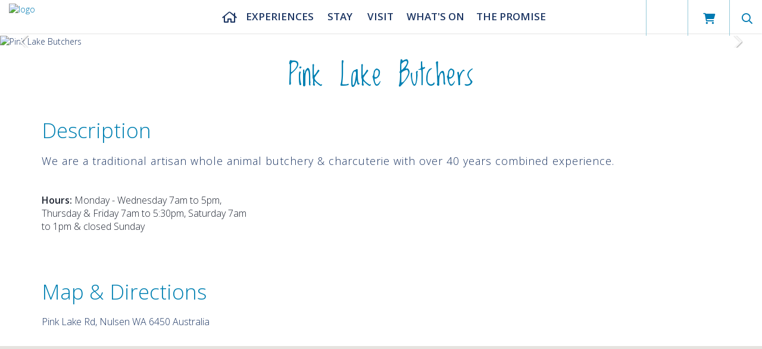

--- FILE ---
content_type: text/html; charset=utf-8
request_url: https://www.visitesperance.com/pink-lake-butchers
body_size: 11395
content:
 <!DOCTYPE html> <html xmlns="http://www.w3.org/1999/xhtml" xml:lang="en-gb" lang="en-gb" dir="ltr"> <head> <!-- empty line -->              
 
                     <base href="https://www.visitesperance.com/stay/pink-lake-butchers" />
<title>Esperance Accommodation, Esperance Visitor Centre, Esperance Western Australia, Esperance Tourism, Accommodation, Tours, Events, Activities, Hire, Car Hire, Businesses - Pink Lake Butchers</title>
<base href="https://www.visitesperance.com/stay/pink-lake-butchers" />
<meta http-equiv="content-type" content="text/html; charset=utf-8" />
<meta name="keywords" content="Pink Lake Butchers,food producer" />
<meta property="og:url" content="https://www.visitesperance.com/stay/pink-lake-butchers" />
<meta property="og:type" content="website" />
<meta property="og:title" content="Pink Lake Butchers" />
<meta property="og:description" content="We are a traditional artisan whole animal butchery &amp; charcuterie with over 40 years combined experience." />
<meta property="og:image" content="https://images.bookeasy.com.au/website/thumbs/800_600_crop/esperance/pinklakebutchers-std-7560775b-e10d-4a7f-a4d5-2fb3e62f0bd9.jpg" />
<meta name="description" content="We are a traditional artisan whole animal butchery &amp; charcuterie with over 40 years combined experience." />
<meta name="generator" content="Impart Media" />
<link href="/pink-lake-butchers" rel="canonical" />
<link href="/templates/esperance/favicon.ico" rel="shortcut icon" type="image/vnd.microsoft.icon" />
<style type="text/css">
@media (min-width:768px) {
}
body #main div.shopping-cart.BE.auto-collapse {display:none;}.dj-hideitem { display: none !important; }

.weather { display: table-cell; vertical-align: middle; }
.weather, .weather-inner a, .weather-inner a:hover { text-decoration: none; }
</style>
<link rel="stylesheet" href="/templates/esperance/dist/../dist/template.bundle.prod.css?version=94b17e47ae663d618565" type="text/css" />
<link rel="stylesheet" href="//maxcdn.bootstrapcdn.com/font-awesome/4.5.0/css/font-awesome.min.css" type="text/css" />
  <link rel="stylesheet" href="/media/impartmedia/v3/css/lightgallery.min.css" type="text/css"  />
  <link rel="stylesheet" href="/media/impartmedia/v3/css/lightgallery-compatibility.css" type="text/css"  />
 <meta name="viewport" content="width=device-width, initial-scale=1, maximum-scale=1, minimum-scale=1, user-scalable=0"> <noscript><style> .jsonly { display: none } </style></noscript> <!--[if (gte IE 7)&(lte IE 8)]> <script src="//html5shim.googlecode.com/svn/trunk/html5.js"></script> <![endif]--> <script src="/cache/assets/71c7d71d2fe773f9703fe39fb8e52852-bootloader.min.js"></script> <link href="https://fonts.googleapis.com/css?family=Loved+by+the+King" rel="stylesheet"> <link href="https://fonts.googleapis.com/css?family=Open+Sans:300,300i,400,400i,600,600i,700,700i" rel="stylesheet">
    <meta name="google-site-verification" content="boLznYMDbMngcw2L2KfYz8bdvhf1fQtgNoIIpcCzzwc" />
    
    <!-- Global site tag (gtag.js) - Google Analytics --> <script async src="https://www.googletagmanager.com/gtag/js?id=UA-116536918-1"></script> <script>
window.dataLayer = window.dataLayer || [];
function gtag(){dataLayer.push(arguments);}
gtag('js', new Date());
gtag('config', 'UA-116536918-1');
</script> 
<style> :root body { --colour-unavail:#bdbdbd; } body .im-gadgetbutton.unavailable, body .min-nights .im-gadgetbutton { background:var(--colour-unavail); } </style>
<script> var site_base_url = "https://www.visitesperance.com/"; </script>
</head> <body id="contentpage" class="site com_bookeasy view-details no-layout no-task itemid-511">  <!-- cart bar ... DO NOT DELETE ... this bar only appears once an operator's room/tour has been added to cart --> <div id="cart-bar"> 
<div class="cart-bar-fixed">
<div class="container">
<div class="row">
<div class="col-xs-12 col-sm-6">
<!-- BE gadgets cart -->
<div id="cart-bar-button"></div>
</div>
<div class="col-xs-12 col-sm-6 align-right-sm">
<!-- IM trip planner cart -->
</div>
</div>
</div>
</div>
<div class="cart-bar-spacer"></div>
 </div>                                                                                       <!-- Header Layout --> <header class="container-fluid is-white">  <div class="row main-header-row"> <!-- Header Logo --> <div class="logo-header-content-page"> <a href="/">  <img loading="lazy" src="https://images.impartmedia.com/visitesperance.com/images/EsperanceIYELogoVerticalRGB.png" alt="logo" />  </a> </div> <div class="header-right clearfix"> <!-- Weather --> <div class="weather">
<div class="location displayed-first">
<p>Current Weather</p>
            <span>24&deg;C</span>
<i class="wi wi-day-cloudy" title="Weather forecast for today: Partly cloudy."></i>
</div>




</div> <div class="header-top-right"> <div class="header-top-description">Call 
<div class="custom"  >
<p><a href="tel:1300664455">1300 66 44 55</a></p></div>
</div>
</div> <!-- Translate --> <div class="header-translate"> 
<div id="google_translate_dropdown"></div>
<div class="clear"></div>
<!--
<script type="text/javascript" src="//translate.google.com/translate_a/element.js?cb=googleTranslateElementInit"></script>
-->
 </div> <!-- Trip Planner --> <div class="header-trip-planner"> <span class="header-trip__item-number"></span> <div class="header-trip__icon"><i class="fa fa-heart" aria-hidden="true"></i></div> <p>Wishlist</p> </div> <!-- Cart --> <div class="header-cart"> <i class="fa fa-shopping-cart" aria-hidden="true"></i> <span class="header-cart__item-number"></span> <span class="header-cart__total-price"></span> </div> <!-- Ultrasearch --> <div id="header-search" class="header-search"> <div id="search"> 
<form action="/component/search/" method="post">
<a href="javascript:void(0);" type="button" value="" id="mod-search-button"></a>
<input name="searchword" id="mod-search-searchword" class="inputbox search-query" type="text" value="Search" onblur="if (this.value=='') this.value='Search';" onfocus="if (this.value=='Search') this.value='';" onkeyup="ultraSearch(this)" autocomplete="off" />
<input type="hidden" name="task" value="search" />
<input type="hidden" name="option" value="com_search" />
<input type="hidden" name="Itemid" value="511" />
<div class="clear"></div>
</form>
 <div class="clear"></div> </div> </div> </div> <!-- Main Menu --> <div id="navigation"> <nav class="navbar navbar-default"> <div class="navbar-header"> <button type="button" class="navbar-toggle collapsed" data-toggle="collapse" data-target="#navbar" aria-expanded="false" aria-controls="navbar"> <span class="sr-only">Toggle navigation</span> <span class="icon-bar"></span> <span class="icon-bar"></span> <span class="icon-bar"></span> <span class="icon-bar"></span> </button> <a class="mobile-logo" href="https://www.visitesperance.com/">  <img loading="lazy" src="https://images.impartmedia.com/visitesperance.com/images/EsperanceIYELogoVerticalREV.png" alt="logo" />  </a> </div> <div id="navbar" class="navbar-collapse collapse"> <ul id="dj-megamenu70" class="dj-megamenu dj-megamenu-override " data-options='{"wrap":null,"animIn":"fadeInDown","animOut":"fadeOut","animSpeed":"fast","openDelay":"0","closeDelay":"0","event":"mouseenter","fixed":"0","offset":"0","theme":"override","direction":"ltr","wcag":"1"}' data-trigger="979">
<li class="dj-up itemid101 first"><a class="dj-up_a  " href="http://www.visitesperance.com/" ><span >Home</span></a></li><li class="dj-up itemid512 parent"><a class="dj-up_a  " href="/experiences/tours" ><span class="dj-drop" >Experiences<i class="arrow"></i></span></a><div class="dj-subwrap  multiple_cols subcols5"><div class="dj-subwrap-in" style="width:1000px;"><div class="dj-subcol" style="width:200px"><ul class="dj-submenu"><li class="itemid529 first parent"><a class="dj-more " href="/experiences/tours" >Tours<i class="arrow"></i></a><ul class="dj-subtree"><li class="itemid653 first"><a href="/experiences/attractions/great-ocean-drive" >Great Ocean Drive</a></li><li class="itemid580"><a href="/experiences/tours/holiday-hire-equipment" >Holiday Hire Equipment</a></li><li class="itemid681"><a href="/experiences/tours/explore-by-air" >Explore by Air</a></li></ul></li></ul></div><div class="dj-subcol standard-column" style="width:200px"><ul class="dj-submenu"><li class="itemid513 first parent"><a class="dj-more " href="/experiences/eat-drink" >Eat &amp; Drink<i class="arrow"></i></a><ul class="dj-subtree"><li class="itemid546 first"><a href="/experiences/eat-drink/cafes-bakeries" >Cafés &amp; Bakeries</a></li><li class="itemid547"><a href="/experiences/eat-drink/pub-fare" >Pub Fare</a></li><li class="itemid548"><a href="/experiences/eat-drink/restaurants" >Restaurants</a></li><li class="itemid549"><a href="/experiences/eat-drink/take-away" >Take-Away</a></li><li class="itemid565"><a href="/experiences/eat-drink/fish-chips" >Fish &amp; Chips</a></li><li class="itemid566"><a href="/experiences/eat-drink/wheelie-good" >Wheelie Good</a></li></ul></li></ul></div><div class="dj-subcol standard-column" style="width:200px"><ul class="dj-submenu"><li class="itemid563 first parent"><a class="dj-more " href="/experiences/attractions/natural-attractions" >Attractions<i class="arrow"></i></a><ul class="dj-subtree"><li class="itemid652 first"><a href="/experiences/attractions/natural-attractions" >Natural Attractions</a></li><li class="itemid574"><a href="/experiences/attractions/great-ocean-drive" >Great Ocean Drive</a></li><li class="itemid581"><a href="/experiences/attractions/lagoons" >Lagoons</a></li><li class="itemid537"><a href="/experiences/attractions/arts-culture-and-heritage" >Culture &amp; Heritage</a></li><li class="itemid572"><a href="/experiences/attractions/wildflower-wanderings" >Wildflower Wanderings</a></li><li class="itemid560"><a href="/experiences/attractions/galleries-and-studios" >Galleries &amp; Studios</a></li></ul></li></ul></div><div class="dj-subcol standard-column" style="width:200px"><ul class="dj-submenu"><li class="itemid654 first parent"><a class="dj-more " href="/experiences/activities" >Activities<i class="arrow"></i></a><ul class="dj-subtree"><li class="itemid531 first"><a href="/experiences/activities/family-friendly" >Family Friendly</a></li><li class="itemid533"><a href="/experiences/activities/lets-get-active" >Let's Get Active</a></li><li class="itemid568"><a href="/experiences/activities/trailsandwalkways" >Trails &amp; Walkways</a></li><li class="itemid559"><a href="/experiences/activities/markets" >Markets</a></li><li class="itemid502"><a href="/experiences/activities/fishing" >Fishing</a></li><li class="itemid505"><a href="/experiences/activities/surfing" >Surfing</a></li><li class="itemid669"><a href="/experiences/activities/health-wellbeing" >Health &amp; Wellbeing</a></li></ul></li></ul></div><div class="dj-subcol standard-column" style="width:200px"><ul class="dj-submenu"><li class="itemid541 first parent"><a class="dj-more " href="/experiences/shopping" >Shopping<i class="arrow"></i></a><ul class="dj-subtree"><li class="itemid663 first"><a href="/experiences/attractions/galleries-and-studios" >Galleries &amp; Studios</a></li><li class="itemid564"><a href="/experiences/shopping/retail" >Retail</a></li><li class="itemid664"><a href="/experiences/shopping/groceries" >Groceries</a></li></ul></li></ul></div><div style="clear:both;height:0"></div></div></div></li><li class="dj-up itemid511 current active parent"><a class="dj-up_a active " href="/stay" ><span class="dj-drop" >Stay<i class="arrow"></i></span></a><div class="dj-subwrap  multiple_cols subcols4"><div class="dj-subwrap-in" style="width:800px;"><div class="dj-subcol" style="width:200px"><ul class="dj-submenu"><li class="itemid578 first"><a href="/stay" >Accommodation</a></li></ul></div><div class="dj-subcol standard-column" style="width:200px"><ul class="dj-submenu"><li class="itemid561 first"><a href="/stay/bush-camping" >Camping</a></li></ul></div><div class="dj-subcol standard-column" style="width:200px"><ul class="dj-submenu"><li class="itemid571 first"><a href="/stay/pet-friendly" >Pet Friendly</a></li></ul></div><div class="dj-subcol standard-column" style="width:200px"><ul class="dj-submenu"><li class="itemid670 first"><a href="/stay/holiday-itineraries" >Holiday Itineraries</a></li></ul></div><div style="clear:both;height:0"></div></div></div></li><li class="dj-up itemid337 parent"><a class="dj-up_a  " href="/visit/getting-here" ><span class="dj-drop" >Visit<i class="arrow"></i></span></a><div class="dj-subwrap  multiple_cols subcols4"><div class="dj-subwrap-in" style="width:800px;"><div class="dj-subcol" style="width:200px"><ul class="dj-submenu"><li class="itemid573 first"><a href="/visit/getting-here" >Getting Here</a></li></ul></div><div class="dj-subcol standard-column" style="width:200px"><ul class="dj-submenu"><li class="itemid330 first"><a href="/visit/general-information" >General Information</a></li></ul></div><div class="dj-subcol standard-column" style="width:200px"><ul class="dj-submenu"><li class="itemid665 first"><a href="/visit/maps-brochures" >Maps &amp; Brochures</a></li></ul></div><div class="dj-subcol standard-column" style="width:200px"><ul class="dj-submenu"><li class="itemid683 first"><a href="/visit/responsible-tourism" >Responsible Travel</a></li></ul></div><div style="clear:both;height:0"></div></div></div></li><li class="dj-up itemid514 parent"><a class="dj-up_a  " href="/whats-on" ><span class="dj-drop" >What's on <i class="arrow"></i></span></a><div class="dj-subwrap  multiple_cols subcols3"><div class="dj-subwrap-in" style="width:600px;"><div class="dj-subcol" style="width:200px"><ul class="dj-submenu"><li class="itemid551 first"><a href="/whats-on" >Events Calendar</a></li></ul></div><div class="dj-subcol standard-column" style="width:200px"><ul class="dj-submenu"><li class="itemid569 first"><a href="/whats-on/school-holidays-public-holidays" >School Holidays &amp; Public Holidays</a></li></ul></div><div class="dj-subcol standard-column" style="width:200px"><ul class="dj-submenu"><li class="itemid576 first"><a href="/whats-on/submit-an-event" >Submit an Event</a></li></ul></div><div style="clear:both;height:0"></div></div></div></li><li class="dj-up itemid688"><a class="dj-up_a  " href="/the-promise" ><span >The Promise</span></a></li></ul>

 </div> </nav> </div> </div> </header>       <main class="view-details">    <div class="members-quick-links-bar"> <div class="container">  </div> </div>  <div>  <div> <div id="system-message-container">
</div>
 <!-- atdwPixel not enabled -->
<script type="text/javascript">
function switchDetailsPageTab($obj, $tabName) {
jQuery('.details-tab-'+$tabName).slideToggle('fast');
if (jQuery($obj).parent().hasClass('details-tab-collapsible-active')) {
jQuery($obj).parent().removeClass('details-tab-collapsible-active');
} else {
jQuery($obj).parent().addClass('details-tab-collapsible-active');
}
initialise(); // re-initialise() the google map, so that it redraws correctly after switching tabs
return false;
}
</script>

<a name="gallery" class="jump-to-anchor jump-to-anchor-gallery"></a>
<!-- DETAILS GADGET -->
<div id="details-gadget" class="fullwidth  non-bookable">
<!-- Navigation Sidebar -->
<div class="navigation-sidebar">
<ul>
<li class="navigation-sidebar-gallery"><a href="#gallery" class="sidebar-nav-button">Gallery</a></li>


<li class="navigation-sidebar-map"><a href="#map" class="sidebar-nav-button">Map</a></li>

</ul>
</div>
<div class="operator-details-top">
<div class="gallery-background">
<div class="wrapper-operator-gallery">
<div id="gallery-container">
<a href="/accommodation/results" class="gallery-button-back"><span>&lt;&lt; Return to search results</span></a>
<div class="imagegallery__v3" data-cycle-timeout="0" data-show-thumbnails-arrows="true" data-show-lightboxes="true">
<div data-src="https://images.bookeasy.com.au/website/thumbs/800_600_crop/esperance/pinklakebutchers-std-7560775b-e10d-4a7f-a4d5-2fb3e62f0bd9.jpg" data-alt="Pink Lake Butchers"></div></div>
</div>
</div>
<!-- Tour Button -->
</div>
</div>
<div class="operator-heading">
<div class="container">
<div class="operator-title-wrapper">
<h1 id="page-title" class="operator-title">Pink Lake Butchers</h1>
<p id="page-subtitle">
<span class="operator-type operator-type-food producer">Food Producer</span>
<span class="operator-location">Esperance</span>
</p>
</div>
<div class="trip-planner-add">

<!-- BUTTONS -->
<div class="buttons">
<ul>
</ul>
<div class="clear"></div>
</div>
</div>
</div>
</div>
<div class="clear"></div>

<!-- RATING -->
<div class="star-rating-selfrated star-rating-"></div>

<div id="details-tabrow">
<div class="details-tab-button details-tab-button-active"><a href="#" onclick="return switchDetailsPageTab(this, 'location')">Location</a></div>
<div class="clear"></div>
</div>
<!-- TABS -->
<a name="book" class="jump-to-anchor"></a>
<div id="details-tabs">

<div id="operator-details">

<a name="about" class="jump-to-anchor"></a>
<div class="container">
<h2 class="operator-section-heading">Description</h2>
<div class="row details-tab details-tab-details details-tab-overview">

<div class="col-xs-12">
<div class="details-gadget-difference text-long">
<p>We are a traditional artisan whole animal butchery & charcuterie with over 40 years combined experience.</p>
</div>
</div>
<div class="col-md-4">
<!-- TIME -->
<div class="details-gadget-hours box">
<p class="time">

<br /><strong>Hours:</strong>
Monday - Wednesday 7am to 5pm, Thursday & Friday 7am to 5:30pm, Saturday 7am to 1pm & closed Sunday
</p>
</div>

</div>
</div>
<div id="overview-crop-placeholder"></div>
</div>
<!-- BE REVIEWS (0) -->
<!-- /BE REVIEWS -->

<!-- Facilities -->
</div>


<!-- LOCATION TAB -->
<a name="map" class="jump-to-anchor"></a>
<div class="container">
<h2 class="operator-section-heading">Map & Directions</h2>
</div>
<div class="details-tab details-tab-location operator-section-margin-bottom">
<div id="details-location">
<div class="container margin-bottom--10">
<p>Pink Lake Rd, Nulsen WA 6450 Australia</p>
</div>
<!-- MAP & DIRECTIONS -->
<div class="details-gadget-location ">

<div id="map_inner2" class="maponly">
<div id="map_canvas" style="width:100%;;position: relative;  overflow: hidden; -webkit-transform: translateZ(0px);
"></div>
<noscript>
<a href="/interactive-map"><img loading="lazy" src="http://maps.google.com/maps/api/staticmap?center=Pink+Lake+Rd%2C+Nulsen+WA+6450+Australia%2C+Esperance%2C+Australia&zoom=15&size=392x252&maptype=roadmap&markers=color:red%7Ccolor:red%7Clabel:A%7CPink+Lake+Rd%2C+Nulsen+WA+6450+Australia%2C+Esperance%2C+Australia&sensor=false&key=AIzaSyCoe8vixR12tF_Xq9gFrcA0kL3RjITDQqE" alt="Location map" /></a>
</noscript>
</div>
<div class="clear"></div>

</div>

<!-- /MAP -->
<div class="clear"></div>
</div>
<!-- Contact -->
</div>
<!-- /LOCATION TAB -->
<!-- ROOMS TAB -->
<!-- CANCELLATION POLICY -->

<!-- NEWS -->


<!-- SPECIAL EVENTS -->


</div><!-- /TABS -->
<style type="text/css">
/*.details-tab { display:none; }*/
.details-tab-booking { display:block !important; }
.details-tab-booking { display:none;}.details-tab-location { display:block;}
</style>
</div>
<!-- /DETAILS GADGET --> </div>  <div id="content-bottom-block" class="col-xs-12"> 
<!-- <h2></h2> -->
<!-- <div class="addthis_toolbox addthis_default_style">
<a class="facebook" href="https://www.facebook.com/VisitRockingham" target="_blank"><img loading="lazy" src="/templates/responsive/images/icon-facebook.png" /></a>
<a class="tripadvisor" href="http://www.tripadvisor.com.au/Attraction_Review-g488365-d2523332-Reviews-Rockingham_Visitor_Centre-Rockingham_Greater_Perth_Western_Australia.html" target="_blank"><img loading="lazy" src="/templates/responsive/images/icon-tripadvisor.png" /></a>
<a class="addthis_button_favorites"><img loading="lazy" src="/templates/responsive/images/icon-favourite.png" /></a>
</div> -->
  <div id="content-after-left"></div> <div id="content-after-right"></div> <div id="content-after-bottom"></div> </div>  </div>  </main>   <!-- Footer offers -->  <!-- Book your experience --> <div class="footer-call-to-action"> <div class="container-large"> <div class="container-fluid"> <div class="row"> <div class="col-xs-12"> <p>Book your experience with a trusted local today...</p> <a href="/accommodation"><span>Book Now</span></a> </div> </div> </div> </div> </div> <footer> <!-- Footer Top -->  <div class="footer-top"> <div class="footer-top-container"> <div class="container-fluid">
<div class="row"> <div class="col-xs-6 col-sm-3 col-md-3 col-lg-3 footer-top-navigation"> 
<div class="custom"  >
<p>The Shire of Esperance acknowledges the Kepa Kurl Wudjari people of the Nyungar nation and Ngadju people who are the Traditional custodians of this land and their continuing connection to land, waters and community. We pay our respects to Elders past, present and emerging and we extend that respect to other Aboriginal Australians today.</p></div>
<ul class="">
<li class="item-326"><a href="https://www.bookeasy.com.au/login.aspx" target="_blank" ><span>Members Login</span></a></li><li class="item-562"><a href="/t-c" ><span>T&amp;C's</span></a></li><li class="item-685"><a href="/industry" ><span>Industry</span></a></li></ul>
 </div> <div class="col-xs-6 col-sm-4 col-md-3 col-lg-3 footer-top-info-half-wrapper"> <div class="footer-connect-bottom"> <h3 class="footer-newsletter-signup"><span>Subscribe</span> for the inside scoop on Esperance travel deals and events.</h3> <div class="footer-input-email-wrapper"> <button id="footer-email-button" class="footer-email-button" data-toggle="modal" data-target="#subscribe-email">Subscribe Now</button> </div> </div> <div class="footer-contact"> <div class="clearfix footer-contact-details"> <div class="float--left footer-contact-details-title"></div> <div class="overflow--hidden footer-contact-text"></div>
</div> <div class="footer-contact-table"> 
<div class="custom"  >
<p><img loading="lazy" src="https://images.impartmedia.com/visitesperance.com/image006.jpg" alt="" /></p>
<p>&nbsp;</p></div>
 </div> </div> </div> <div class="col-xs-12 col-sm-4 col-md-6 col-lg-6 footer-connect"> <div class="footer-right one"> <div class="footer-visitor-info"> <h3>Visitor Information</h3> 
<div class="custom"  >
<p><a href="tel:1300664455">1300 66 44 55</a></p></div>
 </div> </div> <div class="footer-right two"> <div class="top"> <img loading="lazy" src="https://images.impartmedia.com/visitesperance.com/images/EsperanceIYELogoVerticalRGB.png" alt=""> </div> <div class="bottom"> <a href="https://www.esperance.wa.gov.au/" target="_blank"> <img loading="lazy" src="https://images.impartmedia.com/visitesperance.com/images/Shire_of_Esperance_Logo_2023_Colour_Transparent.png" alt=""> </a> </div> </div> </div> </div> </div> </div> </div>  <!-- Footer Bottom --> <div class="container-large"> <div id="footer-bottom" class="container-fluid"> <div class="row"> <div class="col-xs-12 footer-bottom-menu"> <div class="footer-bottom-menu-text-group"> <a class="footer-bottom-menu-login" href="https://www.bookeasy.com.au/login.aspx">Bookeasy Member Login</a> <ul class="">
<li class="item-322"><a href="/?Itemid=495" ><span>Contact</span></a></li></ul>
 <p class="footer-credits"><span class="footer-copyright">Copyright &copy; 2026 Shire of Esperance</span> Powered by <a href="http://www.bookeasy.com/">Bookeasy</a>, Developed by <a href="https://www.impartmedia.com/" target="_blank">Impart Media</a></p> </div> <div class="footer-scroll-top"> <div class="icon-scroll-top"> <div class="icon-scroll-top-pointy"></div> <div class="icon-scroll-top-trunk"></div> </div> </div> </div> </div> </div> </div>   </footer> <!-- Modal --> <div class="modal fade modal-subscribe-modal" id="subscribe-email" tabindex="-1" role="dialog" aria-labelledby="myModalLabel"> <div class="modal-dialog" role="document">
    <div class="modal-content"> <div class="modal-header"> <button type="button" class="close" data-dismiss="modal" aria-label="Close"><span aria-hidden="true">&times;</span></button> <h4 class="modal-title" id="myModalLabel">Subscribe to our Mailing List</h4> </div>  <div class="modal-body"> <!-- Begin MailChimp Signup Form --> <link href="//cdn-images.mailchimp.com/embedcode/classic-10_7.css" rel="stylesheet" type="text/css"> <style type="text/css">
            #mc_embed_signup{background:#fff; clear:left; font:14px Helvetica,Arial,sans-serif; }
            /* Add your own MailChimp form style overrides in your site stylesheet or in this style block.
               We recommend moving this block and the preceding CSS link to the HEAD of your HTML file. */
</style> <div id="mc_embed_signup"> <form action="https://esperance.us13.list-manage.com/subscribe/post?u=2339926fe2e84ef6f2a3b90d7&amp;id=506f3317ec" method="post" id="mc-embedded-subscribe-form" name="mc-embedded-subscribe-form" class="validate" target="_blank" novalidate>
    <div id="mc_embed_signup_scroll">
            <h2>Subscribe to our mailing list</h2> <div class="indicates-required"><span class="asterisk">*</span> indicates required</div> <div class="mc-field-group">
            <label for="mce-EMAIL">Email Address  <span class="asterisk">*</span> </label>
            <input type="email" value="" name="EMAIL" class="required email" id="mce-EMAIL"> </div> <div class="mc-field-group">
            <label for="mce-FNAME">First Name </label>
            <input type="text" value="" name="FNAME" class="" id="mce-FNAME"> </div> <div class="mc-field-group">
            <label for="mce-LNAME">Last Name </label>
            <input type="text" value="" name="LNAME" class="" id="mce-LNAME"> </div> <div class="mc-field-group input-group">
    <strong>Age </strong>
    <ul><li><input type="checkbox" value="1" name="group[3537][1]" id="mce-group[3537]-3537-0"><label for="mce-group[3537]-3537-0">Under 18</label></li> <li><input type="checkbox" value="2" name="group[3537][2]" id="mce-group[3537]-3537-1"><label for="mce-group[3537]-3537-1">18-24</label></li> <li><input type="checkbox" value="4" name="group[3537][4]" id="mce-group[3537]-3537-2"><label for="mce-group[3537]-3537-2">25-34</label></li> <li><input type="checkbox" value="8" name="group[3537][8]" id="mce-group[3537]-3537-3"><label for="mce-group[3537]-3537-3">35-54</label></li> <li><input type="checkbox" value="16" name="group[3537][16]" id="mce-group[3537]-3537-4"><label for="mce-group[3537]-3537-4">55+</label></li> </ul> </div> <div class="mc-field-group input-group">
    <strong>Residential Status </strong>
    <ul><li><input type="checkbox" value="32" name="group[3541][32]" id="mce-group[3541]-3541-0"><label for="mce-group[3541]-3541-0">Owner/Occupier</label></li> <li><input type="checkbox" value="64" name="group[3541][64]" id="mce-group[3541]-3541-1"><label for="mce-group[3541]-3541-1">Owner/Non-Resident</label></li> <li><input type="checkbox" value="128" name="group[3541][128]" id="mce-group[3541]-3541-2"><label for="mce-group[3541]-3541-2">Renting</label></li> <li><input type="checkbox" value="256" name="group[3541][256]" id="mce-group[3541]-3541-3"><label for="mce-group[3541]-3541-3">Business/Employee</label></li> <li><input type="checkbox" value="512" name="group[3541][512]" id="mce-group[3541]-3541-4"><label for="mce-group[3541]-3541-4">Visitor</label></li> </ul> </div> <div class="mc-field-group input-group">
    <strong>Tick which newsletters you would like to receive * </strong>
    <ul><li><input type="checkbox" value="1024" name="group[3545][1024]" id="mce-group[3545]-3545-0"><label for="mce-group[3545]-3545-0">Shire Flyer (weekly)</label></li> <li><input type="checkbox" value="2048" name="group[3545][2048]" id="mce-group[3545]-3545-1"><label for="mce-group[3545]-3545-1">Esperance Sporting Network Newsletter (monthly)</label></li> <li><input type="checkbox" value="4096" name="group[3545][4096]" id="mce-group[3545]-3545-2"><label for="mce-group[3545]-3545-2">Esperance Volunteer Resource Centre Newsletter (quarterly)</label></li> <li><input type="checkbox" value="8192" name="group[3545][8192]" id="mce-group[3545]-3545-3"><label for="mce-group[3545]-3545-3">Community Information (ad hoc)</label></li> <li><input type="checkbox" value="16384" name="group[3545][16384]" id="mce-group[3545]-3545-4"><label for="mce-group[3545]-3545-4">Shire Vacancies (ad hoc)</label></li> <li><input type="checkbox" value="32768" name="group[3545][32768]" id="mce-group[3545]-3545-5"><label for="mce-group[3545]-3545-5">Esperance Civic Centre News (ad hoc)</label></li> <li><input type="checkbox" value="65536" name="group[3545][65536]" id="mce-group[3545]-3545-6"><label for="mce-group[3545]-3545-6">BoILC Happenings (monthly)</label></li> <li><input type="checkbox" value="131072" name="group[3545][131072]" id="mce-group[3545]-3545-7"><label for="mce-group[3545]-3545-7">Visit Esperance</label></li> </ul> </div> <div class="mc-field-group input-group">
    <strong>Email Format </strong>
    <ul><li><input type="radio" value="html" name="EMAILTYPE" id="mce-EMAILTYPE-0"><label for="mce-EMAILTYPE-0">html</label></li> <li><input type="radio" value="text" name="EMAILTYPE" id="mce-EMAILTYPE-1"><label for="mce-EMAILTYPE-1">text</label></li> </ul> </div>
            <div id="mce-responses" class="clear">
                        <div class="response" id="mce-error-response" style="display:none"></div>
                        <div class="response" id="mce-success-response" style="display:none"></div>
            </div>    <!-- real people should not fill this in and expect good things - do not remove this or risk form bot signups-->
    <div style="position: absolute; left: -5000px;" aria-hidden="true"><input type="text" name="b_2339926fe2e84ef6f2a3b90d7_506f3317ec" tabindex="-1" value=""></div>
    <div class="clear"><input type="submit" value="Subscribe" name="subscribe" id="mc-embedded-subscribe" class="button"></div>
    </div> </form> </div> <script type='text/javascript' src='//www.visitesperance.com/media/impartmedia/js/mc-validate.js'></script><script type='text/javascript'>(function($) {window.fnames = new Array(); window.ftypes = new Array();fnames[0]='EMAIL';ftypes[0]='email';fnames[1]='FNAME';ftypes[1]='text';fnames[2]='LNAME';ftypes[2]='text';}(jQuery));var $mcj = jQuery.noConflict(true);</script> <!--End mc_embed_signup--> </div><!-- end .modal-body -->
    </div> </div> </div>   
	<script type="text/javascript" src="https://www.visitesperance.com/cache/template/gadgets-url-overrides.js" ></script>
	<script type="text/javascript" src="https://www.visitesperance.com/media/impartmedia/v3/js/gadgets-minimal-styling.js" ></script>
	<script type="text/javascript" src="https://gadgets.impartmedia.com/gadgets.jsz?key=838b61aadab84d7dbc3169f7313306e7"></script>
	<script type="text/javascript" src="https://www.visitesperance.com/templates/esperance/dist/../dist/template.bundle.prod.e6d5b5d3f0a08a87dd77.js"></script>
	
	<script type="text/javascript" src="//translate.google.com/translate_a/element.js?cb=googleTranslateElementInit"></script>
	<script type="text/javascript"> var $jBaseUrl = "https://www.visitesperance.com/"; </script>
  <script type="text/javascript" src="https://www.visitesperance.com/media/impartmedia/v3/js/lightgallery-all.min.js"></script>
  <script type="text/javascript" src="https://www.visitesperance.com/templates/esperance/js/im-imagegallery.js"></script>
  <script type="text/javascript" src="https://challenges.cloudflare.com/turnstile/v0/api.js?render=explicit&onload=IMTurnstileValidate"></script>
  <script type="text/javascript" src="https://maps.googleapis.com/maps/api/js?sensor=true&key=AIzaSyCoe8vixR12tF_Xq9gFrcA0kL3RjITDQqE"></script>
	<script type="text/javascript">

				window.IMTurnstileValidate = function(formSelector, widgetSize) {
					formSelector = ((typeof(formSelector) === 'undefined') ? '' : formSelector);
					widgetSize = ((typeof(widgetSize) === 'undefined') ? 'normal' : widgetSize);
					if (typeof(turnstile) !== 'undefined') {
						turnstile.render(formSelector + ' .cf-turnstile-widget', {
							sitekey: '0x4AAAAAABw-2qqrZYFR_iaF',
							size: widgetSize,
							callback: function(token) {
								jQuery(formSelector + ' .cf-turnstile-response').val(token);
							}
						});
					}
				};
			

jQuery(document).ready(function() {
	// handle overview show/hide
	if (jQuery(".details-tab-overview").outerHeight() > 450) {
		if (jQuery(".details-gadget-facilities").size() > 0) {
			jQuery("#overview-crop-placeholder").after("<div class=\"row\"><div class=\"col-xs-12 col-md-9\"><div id=\"overview-show-hide\" class=\"closed\">MORE INFO</div></div><div class=\"col-xs-12 col-md-3\"><div id=\"facilities-show\">MORE INFO</div></div></div>");
		} else {
			jQuery("#overview-crop-placeholder").after("<div class=\"row\"><div class=\"col-xs-12 col-md-12\"><div id=\"overview-show-hide\" class=\"closed\">MORE INFO</div></div></div>");
		}
		jQuery("#overview-crop-placeholder").remove();
		jQuery(".details-tab-overview").addClass("crop");
	}
	jQuery("#overview-show-hide, #facilities-show").bind("click", function(obj) {
		jQuery(".details-tab-overview").toggleClass("expanded");
		if (jQuery(".details-tab-overview").hasClass("expanded")) {
			jQuery("#overview-show-hide").html("LESS INFO");
			jQuery("#facilities-show").html("LESS INFO");
		} else {
			jQuery("#overview-show-hide").html("MORE INFO");
			jQuery("#facilities-show").html("MORE INFO");
		}
	});
	/*jQuery("#facilities-show").bind("click", function() {
		jQuery("ul.fac-extra").slideToggle("fast");
		if (jQuery("#facilities-show span").html() == "+") {
			jQuery("#facilities-show").html("LESS INFO");
		} else {
			jQuery("#facilities-show").html("MORE INFO");
		}
	});*/
	// Open the first tab
	//jQuery(".details-tab-collapsible a")[0].click();
	// Open the map tab
	//jQuery(".details-tab-collapsible a")[4].click();
	// Remove padding from bottom of map
	jQuery("main").css("padding-bottom","0");
});


$j = jQuery.noConflict();

var lat = -33.859330506423;
var lng = 121.87563550226;
var address = "Pink Lake Rd, Nulsen WA 6450 Australia";
var debug=0;


function logThis(msg) {
if (debug) window.console.log(msg);
}

// Geocode address if not lat/lng stored for this operator
if (lat == 0 || lng == 0) {
	var geocoder = new google.maps.Geocoder();
	logThis( "Do geocoding" );
	if (geocoder) {
		geocoder.geocode({ "address": address }, function (results, status) {
			if (status == google.maps.GeocoderStatus.OK) {
				myLatLng = results[0].geometry.location;

				lat = myLatLng.lat();
				lng = myLatLng.lng();

				logThis( "myLatLng " );
				logThis( myLatLng );
			}
			else {
				logThis("Geocoding failed: " + status);
			}
		});
	} else { logThis( "No geocoder" ); }
}

function initialise() {

logThis(lat);
logThis(lng);

		var myLatLng = new google.maps.LatLng(lat, lng);
		var myOptions = {
		  center: myLatLng,
		  zoom: 14,
		  scrollwheel: false,
		  mapTypeId: google.maps.MapTypeId.ROADMAP
		};
		var map = new google.maps.Map(document.getElementById("map_canvas"),myOptions);
		var image = new google.maps.MarkerImage("https://www.visitesperance.com/images/tripplanner/1.gif",
												new google.maps.Size(24,24), 	// size
												new google.maps.Point(0,0),		// origin
												new google.maps.Point(0,32)		// anchor
												);
		var shadow = new google.maps.MarkerImage("http://www.google.com/mapfiles/shadow50.png",
												 new google.maps.Size(37,34),
												 new google.maps.Point(9,2),
												 new google.maps.Point(18,35)
												 );
		var shape = {
				coord: [12,12,12],
				type: "circle"
			}
		var locationMarker = new google.maps.Marker({
			position: myLatLng,
			map: map,
			shadow: shadow,
			icon: image,
			title: "Pink Lake Butchers",
			shape: shape
		});
		var chHtml =" <div id='map-multiple-points' class='be-google-map' ><h3 class='be-google-map-point-title'>Pink Lake Butchers</h3><p class='be-google-map-point-address'>Pink Lake Rd, Nulsen WA 6450 Australia</p><p class='be-google-map-point-description'></p></div>";
		var chInfoWindow = new google.maps.InfoWindow({content: chHtml, maxWidth:250});
		google.maps.event.addListener(locationMarker, "click", function() {
			chInfoWindow.open(map, locationMarker);
		});
}
window.onload = initialise;

		$w(function() {
			BE.gadget.cart("#cart-bar-button", {
				vcID:"15",
				bookingURL:"https://www.visitesperance.com/my-cart",
				autoCollapse:true,
				showBookingTimer:true
			});
		});
	
	(function(){
		var cb = function() {
			var add = function(css) {
				var ss = document.styleSheets;
			    for (var i = 0; i < ss.length; i++) {
			        if (ss[i].href == css) return;
			    }
				var l = document.createElement('link'); l.rel = 'stylesheet';
				l.href = css;
				var h = document.getElementsByTagName('head')[0]; h.appendChild(l);
			}
			add('https://www.visitesperance.com/media/djextensions/css/animate.min.css');
			add('https://www.visitesperance.com/media/djextensions/css/animate.ext.css');
		};
		var raf = requestAnimationFrame || mozRequestAnimationFrame || webkitRequestAnimationFrame || msRequestAnimationFrame;
		if (raf) raf(cb);
		else window.addEventListener('load', cb);
	})();
	</script>
<style> .wdDatePicker_calendar td.unavailable i { text-decoration:line-through; opacity:0.7; } </style> <script>
// this is important for iPhone devices, on region gadget page, do not remove it!
$w(function() {
jQuery("link[href=\'" + BE.urls.touch.mobile_480() + "\']").remove();
});
</script> <!-- Go to www.addthis.com/dashboard to customize your tools --> <!-- google analytics --> <!-- Zopim Live Chat Script-->
<!-- Show Sign Up Modal - only for users not logged in and appearing once -->     <!-- Messenger Chat Plugin Code --> <div id="fb-root"></div> <div id="fb-customer-chat" class="fb-customerchat"></div> <script>
var chatbox = document.getElementById('fb-customer-chat');
chatbox.setAttribute("page_id", "201372986570655");
chatbox.setAttribute("attribution", "biz_inbox");
</script> <script>
window.fbAsyncInit = function() {
FB.init({
xfbml : true,
version : 'v14.0'
});
};
(function(d, s, id) {
var js, fjs = d.getElementsByTagName(s)[0];
if (d.getElementById(id)) return;
js = d.createElement(s); js.id = id;
js.src = 'https://connect.facebook.net/en_US/sdk/xfbml.customerchat.js';
fjs.parentNode.insertBefore(js, fjs);
}(document, 'script', 'facebook-jssdk'));
</script> 
<script>
window.IMItineraryConfig = {"url_html":"\/api\/itineraryplanner\/html","url_json":"\/api\/itineraryplanner\/json","selector":".header-itinerary-planner"};
</script>

<script>
window.IMPreventDefault = function() {if (typeof(jQuery) === "undefined") { return false; }jQuery("[data-im-onclick]").each(function() {var onclick = jQuery(this).attr("data-im-onclick");jQuery(this).click(function(event) {event.preventDefault();eval(onclick);});jQuery(this).removeAttr("data-im-onclick");});};setInterval(function() {IMPreventDefault();}, 600);
</script>
</body> </html>

--- FILE ---
content_type: text/javascript
request_url: https://www.visitesperance.com/templates/esperance/js/im-imagegallery.js
body_size: 1938
content:

var IMImageGallery = {
	
	thumbnailsArrowsIndex : 0,
	
	init : function() {
		IMImageGallery.renderBoxes();
		IMImageGallery.thumbnailsArrowsHandler();
//		IMImageGallery.thumbnailsArrowsRecalc();
		IMImageGallery.enableShowcase();
		IMImageGallery.thumbnailsAddClickHandler();
		IMImageGallery.enforceAspectRatio();
	},
	
	renderBoxes : function() {
		var showcaseImages = jQuery('<div class="imagegallery__v3-showcasewrapper col-xs-12"></div>');
		jQuery('.imagegallery__v3 > div').each(function() {
			var imagesrc = jQuery(this).attr('data-src');
			var imagealt = jQuery(this).attr('data-alt');
			showcaseImages.append('<div class="imagegallery__v3-largeimg" style=""><img src="' + imagesrc + '" alt="' + imagealt + '" /></div>');
		});
		showcaseImages.wrapInner('<div class="imagegallery__v3-showcase"></div>');
		jQuery('.imagegallery__v3').html('<div class="row"></div>');
		jQuery('.imagegallery__v3 > .row').append(showcaseImages);
		if (IMImageGallery.getOptionShowLightboxes()) {
			jQuery('.imagegallery__v3').prepend('<div class="imagegallery__v3-show-lightbox visible-xs hidden-sm hidden-md hidden-lg" style="background:rgba(0,0,0,0.33); position:absolute; z-index:900; right:20px; bottom:20px; cursor:pointer; padding:6px 12px; border-radius:3px"><div style="background:url('+$jBaseUrl+'media/impartmedia/v3/images/zoom-in.png) 50% 50% no-repeat; width:24px; height:24px"></div></div>');
			jQuery('.imagegallery__v3-largeimg').css('cursor', 'pointer');
		}
	},
	
	enableShowcase : function() {
		// NOTE TO DEVELOPERS : don't want the gallery to automatically rotate?  Just remove "data-cycle-timeout" in your "default_ctrl_imagegallery.php" override
		// Or, to change the amount of seconds between rotations, just change the value for "data-cycle-timeout" in your "default_ctrl_imagegallery.php" override
		var timeout = jQuery('.imagegallery__v3').attr('data-cycle-timeout');
		jQuery('.imagegallery__v3-showcase').prepend('<div class="cycle-prev"></div><div class="cycle-next"></div>');
		jQuery('.imagegallery__v3-showcase').attr('data-cycle-fx', 'carousel');
		jQuery('.imagegallery__v3-showcase').attr('data-cycle-slides', '>.imagegallery__v3-largeimg');
		jQuery('.imagegallery__v3-showcase').attr('data-cycle-timeout', timeout);
		jQuery('.imagegallery__v3-showcase').attr('data-cycle-next', '.imagegallery__v3-arrow-right');
		jQuery('.imagegallery__v3-showcase').attr('data-cycle-prev', '.imagegallery__v3-arrow-left');
		//jQuery('.imagegallery__v3-showcase').attr('data-cycle-pager', '#pager');
		jQuery('.imagegallery__v3-showcase').attr('data-cycle-swipe', 'true');
		jQuery('.imagegallery__v3-showcase').attr('data-cycle-swipe-fx', 'scrollHorz');
		jQuery('.imagegallery__v3-showcase').attr('data-allow-wrap', 'false');
		
		jQuery('.imagegallery__v3-showcase').attr('data-cycle-carousel-visible', '3');
		jQuery('.imagegallery__v3-showcase').attr('data-cycle-carousel-fluid', 'true');
		
		jQuery('.imagegallery__v3-showcase').cycle();
	},
	
	enforceAspectRatio : function() {
		
		// thumbs
		var padding = 0;
		var height = 0;
		
		// thumbs arrows
		if (IMImageGallery.getOptionShowThumbnailsArrows()) {
			jQuery('.imagegallery__v3-arrow-left, .imagegallery__v3-arrow-right').css('top', '50%');
		}
		
		// showcase
		var thumbsMaxRows = 1;
		var height = (thumbsMaxRows * jQuery('.imagegallery__v3-box:first-child').outerHeight(true)) - padding;
		jQuery('.imagegallery__v3-showcase').css('margin-bottom', padding + 'px');
		jQuery('.imagegallery__v3-largeimg').height( height );
		jQuery('.imagegallery__v3-largeimg img').css('width', '100%');
		jQuery('.imagegallery__v3-largeimg img').css('min-height', '100%');
		if (height < 100) { jQuery('.imagegallery__v3-largeimg').css('height', 'auto'); }
		
	},
	
	thumbnailsAddClickHandler : function() {
		
		var index = 0;
		
		// larges add indexes
		index = 0;
		jQuery('.imagegallery__v3-largeimg img').each(function() {
			jQuery(this).attr('data-index', index);
			index++;
		});
		
		jQuery('.imagegallery__v3-largeimg img').click(function(obj) {
			var index = parseInt(jQuery(this).attr('data-index'));
			if (IMImageGallery.getOptionShowLightboxes()) {
				IMImageGallery.showLightbox(index);
			}
		});
		
	},
	
	thumbnailsArrowsRecalc : function() {
		if (IMImageGallery.getOptionShowThumbnailsArrows()) {
			var index = 0;
			jQuery('.imagegallery__v3-largeimg').each(function() {
				if ((index >= IMImageGallery.thumbnailsArrowsIndex) && (index < (IMImageGallery.thumbnailsArrowsIndex + 4))) {
					jQuery(this).show();
				} else {
					jQuery(this).hide();
				}
				index++;
			});
		}
	},
	
	thumbnailsArrowsHandler : function() {
		if (IMImageGallery.getOptionShowThumbnailsArrows()) {
			jQuery('.imagegallery__v3').prepend('<div class="imagegallery__v3-arrow-left hidden-xs" style="position:absolute; z-index:1200; left:20px; top:300px; cursor:pointer; padding:6px 12px; border-radius:3px; transform:translateY(-50%);"><div style="background:url('+$jBaseUrl+'media/impartmedia/v3/images/nav.png) 0 0 no-repeat; width:18px; height:32px"></div></div>');
			jQuery('.imagegallery__v3').prepend('<div class="imagegallery__v3-arrow-right hidden-xs" style="position:absolute; z-index:1200; right:20px; top:300px; cursor:pointer; padding:6px 12px; border-radius:3px; transform:translateY(-50%);"><div style="background:url('+$jBaseUrl+'media/impartmedia/v3/images/nav.png) 100% 0 no-repeat; width:18px; height:32px"></div></div>');
			jQuery('.imagegallery__v3-show-lightbox').click(function(obj) {
				if (IMImageGallery.getOptionShowLightboxes()) {
					IMImageGallery.showLightbox(0);
				}
			});
		}
	},
	
	getOptionShowThumbnailsArrows : function() {
		if (jQuery('.imagegallery__v3').attr('data-show-thumbnails-arrows') === 'true') {
			return true;
		} else {
			return false;
		}
	},
	
	getOptionShowLightboxes : function() {
		if (jQuery('.imagegallery__v3').attr('data-show-lightboxes') === 'true') {
			return true;
		} else {
			return false;
		}
	},
	
	showLightbox : function(index) {
		
		var imagesArray = [];
		jQuery('.imagegallery__v3-largeimg img').each(function() {
			var img = {};
			img.src = jQuery(this).attr('src');
			img.thumb = jQuery(this).attr('src');
			img.subHtml = '<h3>'+jQuery(this).attr('alt')+'</h3>';
			imagesArray.push(img);
		});
		
		jQuery('.imagegallery__v3-arrow-right').lightGallery({
			dynamic:true,
			dynamicEl:imagesArray,
			thumbnail:true,
			animateThumb:false,
			showThumbByDefault:false,
			index:index,
			hideBarsDelay:60000,
			fullScreen:false,
			download:false,
			pager:false,
			zoom:false,
			hash:false
		}).on('onCloseAfter.lg', function(event) {
			jQuery('html, body').css('overflow', '');
		}).on('onAfterOpen.lg', function(event) {
			jQuery('.imagegallery__v3-arrow-right').data('lightGallery').slide(index);
		});
		
		var nav_header = $j('header');
		nav_header.addClass('is-white animated fadeInDown');
		jQuery('html, body').css('overflow', 'hidden');
		
	}
	
}

jQuery(document).ready(function() {
	if (jQuery('.imagegallery__v3').size() > 0) {
		IMImageGallery.init();
		jQuery(document).trigger('im.imagegallery.loaded'); // you can subscribe to this event in your own JS, if necessary
	}
});

jQuery(window).resize(function() {
	if (jQuery('.imagegallery__v3').size() > 0) {
		IMImageGallery.enforceAspectRatio();
		jQuery(document).trigger('im.imagegallery.resized'); // you can subscribe to this event in your own JS, if necessary
	}
});
